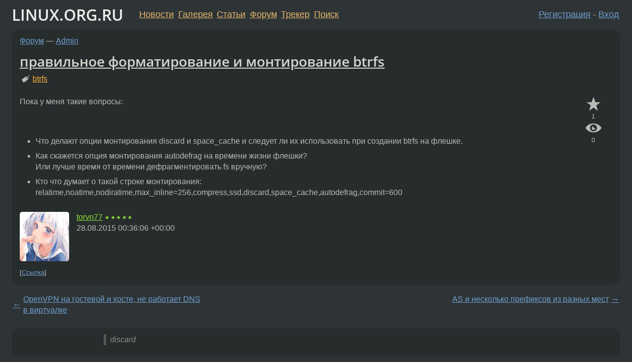

--- FILE ---
content_type: text/html;charset=utf-8
request_url: https://www.linux.org.ru/forum/admin/11899366
body_size: 7985
content:
<!DOCTYPE html>
<html lang=ru>
<head>
<link rel="stylesheet" type="text/css" href="/tango/combined.css?20260106-1642">
<link rel="preload" href="/js/lor.js?20260106-1642" as="script">

<link rel="yandex-tableau-widget" href="/manifest.json" />
<meta name="referrer" content="always">

<script type="text/javascript">
  /*!
  * $script.js Async loader & dependency manager
  * https://github.com/ded/script.js
  * (c) Dustin Diaz, Jacob Thornton 2011
  * License: MIT
  */
(function(e,d,f){typeof f.module!="undefined"&&f.module.exports?f.module.exports=d():typeof f.define!="undefined"&&f.define=="function"&&f.define.amd?define(e,d):f[e]=d()})("$script",function(){function y(f,e){for(var h=0,g=f.length;h<g;++h){if(!e(f[h])){return E}}return 1}function x(d,c){y(d,function(b){return !c(b)})}function w(p,k,h){function c(b){return b.call?b():K[b]}function q(){if(!--d){K[e]=1,f&&f();for(var b in I){y(b.split("|"),c)&&!x(I[b],c)&&(I[b]=[])}}}p=p[D]?p:[p];var g=k&&k.call,f=g?k:h,e=g?p.join(""):k,d=p.length;return setTimeout(function(){x(p,function(b){if(G[b]){return e&&(J[e]=1),G[b]==2&&q()}G[b]=1,e&&(J[e]=1),v(!L.test(b)&&H?H+b+".js":b,q)})},0),w}function v(h,g){var b=N.createElement("script"),a=E;b.onload=b.onerror=b[z]=function(){if(b[B]&&!/^c|loade/.test(b[B])||a){return}b.onload=b[z]=null,a=1,G[h]=2,g()},b.async=1,b.src=h,M.insertBefore(b,M.firstChild)}var N=document,M=N.getElementsByTagName("head")[0],L=/^https?:\/\//,K={},J={},I={},H,G={},F="string",E=!1,D="push",C="DOMContentLoaded",B="readyState",A="addEventListener",z="onreadystatechange";return !N[B]&&N[A]&&(N[A](C,function u(){N.removeEventListener(C,u,E),N[B]="complete"},E),N[B]="loading"),w.get=v,w.order=function(f,e,h){(function g(a){a=f.shift(),f.length?w(a,g):w(a,e,h)})()},w.path=function(b){H=b},w.ready=function(f,d,h){f=f[D]?f:[f];var g=[];return !x(f,function(b){K[b]||g[D](b)})&&y(f,function(b){return K[b]})?d():!function(b){I[b]=I[b]||[],I[b][D](d),h&&h(g)}(f.join("|")),w},w},this);</script>

<script type="text/javascript">
  $script('/webjars/jquery/2.2.4/jquery.min.js', 'jquery');

  $script.ready('jquery', function() {
    $script('/js/lor.js?20260106-1642', 'lorjs');
    $script('/js/plugins.js?20260106-1642', 'plugins');
  });

  $script('/js/highlight.min.js?20260106-1642', 'hljs');
  $script.ready(['jquery', 'hljs'], function() {
    $(function() {
      hljs.initHighlighting();
    });
  });

  $script('/js/realtime.js?20260106-1642', "realtime");

  $script.ready('lorjs', function() {
    fixTimezone("Europe/Moscow");
  });

  
    $script.ready('lorjs', function() {
      initLoginForm();
    });
  </script>
<title>правильное форматирование и монтирование btrfs — Admin — Форум</title>
<meta property="og:title" content="правильное форматирование и монтирование btrfs" >

<meta property="og:image" content="https://www.linux.org.ru/img/good-penguin.png">
  <meta name="twitter:card" content="summary">
<meta name="twitter:site" content="@wwwlinuxorgru">
<meta property="og:description" content="Пока у меня такие вопросы:   Что делают опции монтирования discard и space_cache и следует ли их использовать при создании btrfs на флешке. Как скажется опция монтирования autodefrag на времени жизни флешки?  Или лучше время от времени дефрагментиров...">
<meta property="og:url" content="https://www.linux.org.ru/forum/admin/11899366">

<link rel="canonical" href="https://www.linux.org.ru/forum/admin/11899366">

<script type="text/javascript">
  $script.ready('lorjs', function() { initNextPrevKeys(); });
  </script>
<link rel="search" title="Search L.O.R." href="/search.jsp">
<meta name="referrer" content="always">

<base href="https://www.linux.org.ru/">

<link rel="shortcut icon" href="/favicon.ico" type="image/x-icon">
<meta name="viewport" content="initial-scale=1.0">
</head>
<body>
<header id="hd">
  <div id="topProfile">
    </div>

  <span id="sitetitle"><a href="/">LINUX.ORG.RU</a></span>

  <nav class="menu">
    <div id="loginGreating">
      <div id="regmenu" class="head">
          <a href="https://www.linux.org.ru/register.jsp">Регистрация</a> -
          <a id="loginbutton" href="https://www.linux.org.ru/login.jsp">Вход</a>
        </div>

        <form method=POST action="https://www.linux.org.ru/ajax_login_process" style="display: none" id="regform">
          <input type="hidden" name="csrf" value="M0+LUVRta4zLjWhK0gozRw==">
<label>Имя: <input type=text name=nick size=15 placeholder="nick или email" autocapitalize="off"></label>
          <label>Пароль: <input type=password name=passwd size=15></label>
          <input type=submit value="Вход">
          <input id="hide_loginbutton" type="button" value="Отмена">
        </form>
      </div>

    <ul>
      <li><a href="/news/">Новости</a></li>
      <li><a href="/gallery/">Галерея</a></li>
      <li><a href="/articles/">Статьи</a></li>
      <li><a href="/forum/">Форум</a></li>
      <li><a href="/tracker/">Трекер</a></li>
      <li><a href="/search.jsp">Поиск</a></li>
    </ul>
  </nav>
</header>
<div style="clear: both"></div>
<main id="bd">
<div class=messages itemscope itemtype="http://schema.org/Article">

<article class=msg id="topic-11899366">
<header>
    <div class="msg-top-header">
    <span itemprop="articleSection">
      <a href="/forum/">Форум</a> —
      <a href="/forum/admin/">Admin</a>
      </span>
    
      &emsp;
      </span>
    </div>

    <h1 itemprop="headline">
      <a href="/forum/admin/11899366">правильное форматирование и монтирование btrfs</a>
      </h1>

    <p class="tags"><i class="icon-tag"></i>&nbsp;<a class=tag rel=tag href="/tag/btrfs">btrfs</a></p></header>

  <div class="msg-container">

  <div class="msg_body">
    <div class="fav-buttons">
        <a id="favs_button" href="#"><i class="icon-star"></i></a><br><span
           id="favs_count">1</span><br>
        <a id="memories_button" href="#"><i class="icon-eye"></i></a><br><span
           id="memories_count">0</span>
      </div>
    <div itemprop="articleBody">
      <p>Пока у меня такие вопросы:<br></p><p><br></p><ul><li>Что делают опции монтирования discard и space_cache и следует ли их использовать при создании btrfs на флешке.<br></li><li>Как скажется опция монтирования autodefrag на времени жизни флешки?<br>Или лучше время от времени дефрагментировать fs вручную?<br></li><li>Кто что думает о такой строке монтирования:<br>relatime,noatime,nodiratime,max_inline=256,compress,ssd,discard,space_cache,autodefrag,commit=600<br></li></ul></div>
<footer>

<div class="userpic"><img class="photo" src="/photos/29296:1880133238.jpg" alt="" width=150 height=150 ></div><div class=sign >
  <a rel="author"itemprop="creator" href="/people/torvn77/profile">torvn77</a> <span class="stars">★★★★★</span><br>
  <time data-format="default" datetime="2015-08-28T03:36:06.930+03:00" itemprop="dateCreated">28.08.15 03:36:06 MSK</time><span class="sign_more">
  </span>
</div>
</footer>

<div class=reply>
          <ul id="topicMenu">
            <li><a href="/forum/admin/11899366">Ссылка</a></li>
          </ul>
          </div>
      <div class="reactions zero-reactions">
  <form class="reactions-form" action="/reactions" method="POST">
    <input type="hidden" name="csrf" value="M0+LUVRta4zLjWhK0gozRw==">
<input type="hidden" name="topic" value="11899366">
    </form>
</div>

</div>
</div>
</article>

<script type="text/javascript">
  $script.ready('lorjs', function() {
    initStarPopovers();
  });
</script>
<div class="nav">
  <div class="grid-row">
    <div class="grid-3-1">
      <table>
        <tr valign=middle>
          <td style="padding-right: 5px">
              <a href="/forum/admin/11898959">←</a>
            </td>
            <td align=left valign=top class="hideon-phone">
              <a href="/forum/admin/11898959">
                OpenVPN на гостевой и хосте, не работает DNS в виртуалке</a>
            </td>
          </tr>
      </table>
    </div>
    <div class="grid-3-2">
    </div>
    <div class="grid-3-3">
      <table align="right">
          <tr valign=middle align=right>
            <td class="hideon-phone">
              <a href="/forum/admin/11899568">
                AS и несколько префиксов из разных мест</a>
            </td>
            <td align="right" valign="middle" style="padding-left: 5px">
              <a href="/forum/admin/11899568">→</a>
            </td>
          </tr>
        </table>
      </div>
  </div>
  </div><div class="comment" id="comments" style="padding-top: 0.5em">

<article class="msg" id="comment-11899385">
  <div class="title">
    </div>

  <div class="msg-container">
    <div class="userpic"><img class="photo" src="/img/p.gif" alt="" width=1 height=1 ></div><div class="msg_body message-w-userpic">
      <blockquote><p> discard<br></p></blockquote><p>TRIM<br>вообще, у них wiki есть на kernel.org<br>для флешек можно, но лучше врубить компрессию: compress</p><div class="sign">
        <a itemprop="creator" href="/people/mystery/profile">mystery</a> <span class="stars">★★</span><br class="visible-phone"> <span class="hideon-phone">(</span><time data-format="default" datetime="2015-08-28T04:26:22.500+03:00" >28.08.15 04:26:22 MSK</time><span class="hideon-phone">)</span>

</div>

      <div class="reply">
          <ul>
            <li><a href="/forum/admin/11899366?cid=11899390" data-samepage="true">Показать ответ</a></li>
            <li><a href="/forum/admin/11899366?cid=11899385">Ссылка</a></li>
          </ul>
        </div>
      <div class="reactions zero-reactions">
  <form class="reactions-form" action="/reactions" method="POST">
    <input type="hidden" name="csrf" value="M0+LUVRta4zLjWhK0gozRw==">
<input type="hidden" name="topic" value="11899366">
    <input type="hidden" name="comment" value="11899385">
    </form>
</div>

</div>
  </div>

</article>


<article class="msg" id="comment-11899390">
  <div class="title">
    
      Ответ на:
      <a href="/forum/admin/11899366?cid=11899385" data-samepage="true">
          комментарий</a>
        от mystery <time data-format="default" datetime="2015-08-28T04:26:22.500+03:00" >28.08.15 04:26:22 MSK</time></div>

  <div class="msg-container">
    <div class="userpic"><img class="photo" src="/photos/29296:1880133238.jpg" alt="" width=150 height=150 ></div><div class="msg_body message-w-userpic">
      <p>Ман по mount я читал, только с моим знанием англииского масло маслянное выходит.<br><br>А так, я правильно вас понимаю, что эта опция включает встроенный в драйвер FS TRIM?<br><br>И вроде я где то читал то, что опция эта предназначена для старых SSD и надо убедиться, что TRIM'а нет в контролёре, чтобы они на пару не убили диск.<br><br>У меня флешка <a href="https://market.yandex.ru/product/10473007">Sandisk Ultra USB 3.0</a>, может в ней быть TRIM или нет?</p><div class="sign">
        <a itemprop="creator" href="/people/torvn77/profile">torvn77</a> <span class="stars">★★★★★</span><br class="visible-phone"> <span class="hideon-phone">(</span><time data-format="default" datetime="2015-08-28T04:44:55.711+03:00" >28.08.15 04:44:55 MSK</time><span class="hideon-phone">)</span>

<span class="user-tag">автор топика</span>
        </div>

      <div class="reply">
          <ul>
            <li><a href="/forum/admin/11899366/thread/11899390#comments">Показать ответы</a></li>
            <li><a href="/forum/admin/11899366?cid=11899390">Ссылка</a></li>
          </ul>
        </div>
      <div class="reactions zero-reactions">
  <form class="reactions-form" action="/reactions" method="POST">
    <input type="hidden" name="csrf" value="M0+LUVRta4zLjWhK0gozRw==">
<input type="hidden" name="topic" value="11899366">
    <input type="hidden" name="comment" value="11899390">
    </form>
</div>

</div>
  </div>

</article>


<article class="msg" id="comment-11899417">
  <div class="title">
    </div>

  <div class="msg-container">
    <div class="userpic"><img class="photo" src="/img/p.gif" alt="" width=1 height=1 ></div><div class="msg_body message-w-userpic">
      <blockquote><p>relatime,noatime,nodiratime<br></p></blockquote><p>оставь noatime и всё</p><div class="sign">
        anonymous<br class="visible-phone"> <span class="hideon-phone">(</span><time data-format="default" datetime="2015-08-28T06:00:43.288+03:00" >28.08.15 06:00:43 MSK</time><span class="hideon-phone">)</span>

</div>

      <div class="reply">
          <ul>
            <li><a href="/forum/admin/11899366?cid=11899417">Ссылка</a></li>
          </ul>
        </div>
      <div class="reactions zero-reactions">
  <form class="reactions-form" action="/reactions" method="POST">
    <input type="hidden" name="csrf" value="M0+LUVRta4zLjWhK0gozRw==">
<input type="hidden" name="topic" value="11899366">
    <input type="hidden" name="comment" value="11899417">
    </form>
</div>

</div>
  </div>

</article>


<article class="msg" id="comment-11899542">
  <div class="title">
    
      Ответ на:
      <a href="/forum/admin/11899366?cid=11899390" data-samepage="true">
          комментарий</a>
        от torvn77 <time data-format="default" datetime="2015-08-28T04:44:55.711+03:00" >28.08.15 04:44:55 MSK</time></div>

  <div class="msg-container">
    <div class="userpic"><img class="photo" src="/photos/6015:-604042723.png" alt="" width=101 height=150 ></div><div class="msg_body message-w-userpic">
      <p>1. Трим (discard) надо включать, потому что эта опция позволяет производить возврат дискового пространства в статус &#171;доступно для алокации&#187;. Без этого будет жопа, как только пройдет один полный цикл записи.</p><p>2. Современные ФС в большинстве своем сами включают TRIM, если видят rotating=0 у устройства</p><p>3. autodefrag на SSD/флэшке нафиг не нужен (и да, если btrfs видит rotating=0, она его не включает)</p><p>4. space_cache не нужен</p><p>5. commit=600 не нужен, на объем записи это не повлияет</p><div class="sign">
        <s><a itemprop="creator" href="/people/no-dashi/profile">no-dashi</a></s> <span class="stars">★★★★★</span><br class="visible-phone"> <span class="hideon-phone">(</span><time data-format="default" datetime="2015-08-28T08:40:51.362+03:00" >28.08.15 08:40:51 MSK</time><span class="hideon-phone">)</span>

</div>

      <div class="reply">
          <ul>
            <li><a href="/forum/admin/11899366?cid=11899581" data-samepage="true">Показать ответ</a></li>
            <li><a href="/forum/admin/11899366?cid=11899542">Ссылка</a></li>
          </ul>
        </div>
      <div class="reactions zero-reactions">
  <form class="reactions-form" action="/reactions" method="POST">
    <input type="hidden" name="csrf" value="M0+LUVRta4zLjWhK0gozRw==">
<input type="hidden" name="topic" value="11899366">
    <input type="hidden" name="comment" value="11899542">
    </form>
</div>

</div>
  </div>

</article>


<article class="msg" id="comment-11899581">
  <div class="title">
    
      Ответ на:
      <a href="/forum/admin/11899366?cid=11899542" data-samepage="true">
          комментарий</a>
        от no-dashi <time data-format="default" datetime="2015-08-28T08:40:51.362+03:00" >28.08.15 08:40:51 MSK</time></div>

  <div class="msg-container">
    <div class="userpic"><img class="photo" src="/img/p.gif" alt="" width=1 height=1 ></div><div class="msg_body message-w-userpic">
      <blockquote><p>autodefrag на SSD/флэшке нафиг не нужен<br></p></blockquote><p>обоснуй</p><div class="sign">
        anonymous<br class="visible-phone"> <span class="hideon-phone">(</span><time data-format="default" datetime="2015-08-28T09:14:12.602+03:00" >28.08.15 09:14:12 MSK</time><span class="hideon-phone">)</span>

</div>

      <div class="reply">
          <ul>
            <li><a href="/forum/admin/11899366?cid=11901009" data-samepage="true">Показать ответ</a></li>
            <li><a href="/forum/admin/11899366?cid=11899581">Ссылка</a></li>
          </ul>
        </div>
      <div class="reactions zero-reactions">
  <form class="reactions-form" action="/reactions" method="POST">
    <input type="hidden" name="csrf" value="M0+LUVRta4zLjWhK0gozRw==">
<input type="hidden" name="topic" value="11899366">
    <input type="hidden" name="comment" value="11899581">
    </form>
</div>

</div>
  </div>

</article>


<article class="msg" id="comment-11899858">
  <div class="title">
    
      Ответ на:
      <a href="/forum/admin/11899366?cid=11899390" data-samepage="true">
          комментарий</a>
        от torvn77 <time data-format="default" datetime="2015-08-28T04:44:55.711+03:00" >28.08.15 04:44:55 MSK</time></div>

  <div class="msg-container">
    <div class="userpic"><img class="photo" src="/photos/100211:-75678429.jpg" alt="" width=100 height=100 ></div><div class="msg_body message-w-userpic">
      <p>TRIM не бывает в контроллере. TRIM это ATA команда. Еще раз. TRIM это ATA команда. Она может поддерживаться контроллером или не поддерживаться, но производит её компьютер. И она не работает через USB. Более того TRIM не работает даже через USB Attached SCSI <a href="http://askubuntu.com/questions/262154/trim-and-ssd-with-usb-3-0-enclosure-does-not-work-uasp-not-supported">http://askubuntu.com/questions/262154/trim-and-ssd-with-usb-3-0-enclosure-doe...</a><br>
P.S. В контроллере SSD бывает защита от износа которая размазывает запись по всему SSD. В флешках такого конечно же нет.</p><div class="sign">
        <a itemprop="creator" href="/people/chaos_dremel/profile">chaos_dremel</a> <span class="stars">★★</span><br class="visible-phone"> <span class="hideon-phone">(</span><time data-format="default" datetime="2015-08-28T11:10:03.079+03:00" >28.08.15 11:10:03 MSK</time><span class="hideon-phone">)</span>

<span class="sign_more">
            <br>
            Последнее исправление: chaos_dremel <time data-format="default" datetime="2015-08-28T11:11:53.646+03:00" >28.08.15 11:11:53 MSK</time>
            (всего
              <a href="/forum/admin/11899366/11899858/history">
                исправлений: 2</a>)
          </span>
        </div>

      <div class="reply">
          <ul>
            <li><a href="/forum/admin/11899366?cid=11899858">Ссылка</a></li>
          </ul>
        </div>
      <div class="reactions zero-reactions">
  <form class="reactions-form" action="/reactions" method="POST">
    <input type="hidden" name="csrf" value="M0+LUVRta4zLjWhK0gozRw==">
<input type="hidden" name="topic" value="11899366">
    <input type="hidden" name="comment" value="11899858">
    </form>
</div>

</div>
  </div>

</article>


<article class="msg" id="comment-11901009">
  <div class="title">
    
      Ответ на:
      <a href="/forum/admin/11899366?cid=11899581" data-samepage="true">
          комментарий</a>
        от anonymous <time data-format="default" datetime="2015-08-28T09:14:12.602+03:00" >28.08.15 09:14:12 MSK</time></div>

  <div class="msg-container">
    <div class="userpic"><img class="photo" src="/photos/17456:-1546291628.jpg" alt="" width=150 height=150 ></div><div class="msg_body message-w-userpic">
      <p>Нах дефраг на SSD ?<br>
Ты представляешь себе что такое фрагментация ?<br>
SSD голову не надо двигать в отличии от традиционных винтов...</p><div class="sign">
        <a itemprop="creator" href="/people/vasya_pupkin/profile">vasya_pupkin</a> <span class="stars">★★★★★</span><br class="visible-phone"> <span class="hideon-phone">(</span><time data-format="default" datetime="2015-08-28T16:55:01.336+03:00" >28.08.15 16:55:01 MSK</time><span class="hideon-phone">)</span>

</div>

      <div class="reply">
          <ul>
            <li><a href="/forum/admin/11899366?cid=11901109" data-samepage="true">Показать ответ</a></li>
            <li><a href="/forum/admin/11899366?cid=11901009">Ссылка</a></li>
          </ul>
        </div>
      <div class="reactions zero-reactions">
  <form class="reactions-form" action="/reactions" method="POST">
    <input type="hidden" name="csrf" value="M0+LUVRta4zLjWhK0gozRw==">
<input type="hidden" name="topic" value="11899366">
    <input type="hidden" name="comment" value="11901009">
    </form>
</div>

</div>
  </div>

</article>


<article class="msg" id="comment-11901109">
  <div class="title">
    
      Ответ на:
      <a href="/forum/admin/11899366?cid=11901009" data-samepage="true">
          комментарий</a>
        от vasya_pupkin <time data-format="default" datetime="2015-08-28T16:55:01.336+03:00" >28.08.15 16:55:01 MSK</time></div>

  <div class="msg-container">
    <div class="userpic"><img class="photo" src="/img/p.gif" alt="" width=1 height=1 ></div><div class="msg_body message-w-userpic">
      <p>покажи мне хоть один SSD, у которого скорость произвольного чтения/записи равна скорости последовательного чтения/записи</p><div class="sign">
        anonymous<br class="visible-phone"> <span class="hideon-phone">(</span><time data-format="default" datetime="2015-08-28T17:25:22.863+03:00" >28.08.15 17:25:22 MSK</time><span class="hideon-phone">)</span>

</div>

      <div class="reply">
          <ul>
            <li><a href="/forum/admin/11899366/thread/11901109#comments">Показать ответы</a></li>
            <li><a href="/forum/admin/11899366?cid=11901109">Ссылка</a></li>
          </ul>
        </div>
      <div class="reactions zero-reactions">
  <form class="reactions-form" action="/reactions" method="POST">
    <input type="hidden" name="csrf" value="M0+LUVRta4zLjWhK0gozRw==">
<input type="hidden" name="topic" value="11899366">
    <input type="hidden" name="comment" value="11901109">
    </form>
</div>

</div>
  </div>

</article>


<article class="msg" id="comment-11901965">
  <div class="title">
    
      Ответ на:
      <a href="/forum/admin/11899366?cid=11901109" data-samepage="true">
          комментарий</a>
        от anonymous <time data-format="default" datetime="2015-08-28T17:25:22.863+03:00" >28.08.15 17:25:22 MSK</time></div>

  <div class="msg-container">
    <div class="userpic"><img class="photo" src="/img/p.gif" alt="" width=1 height=1 ></div><div class="msg_body message-w-userpic">
      <p>Насилие ссдшки дефрагом будет хуже на выходе, чем какие-то виртуальные плюшки от линейного чтения. Современные ссд умеют до 100к иопс блоками по 4к рандомом - это под 400Мбайт в секунду, почти как линейно.</p><div class="sign">
        <a itemprop="creator" href="/people/blind_oracle/profile">blind_oracle</a> <span class="stars">★★★★★</span><br class="visible-phone"> <span class="hideon-phone">(</span><time data-format="default" datetime="2015-08-28T23:22:48.895+03:00" >28.08.15 23:22:48 MSK</time><span class="hideon-phone">)</span>

</div>

      <div class="reply">
          <ul>
            <li><a href="/forum/admin/11899366?cid=11901965">Ссылка</a></li>
          </ul>
        </div>
      <div class="reactions zero-reactions">
  <form class="reactions-form" action="/reactions" method="POST">
    <input type="hidden" name="csrf" value="M0+LUVRta4zLjWhK0gozRw==">
<input type="hidden" name="topic" value="11899366">
    <input type="hidden" name="comment" value="11901965">
    </form>
</div>

</div>
  </div>

</article>


<article class="msg" id="comment-11903033">
  <div class="title">
    
      Ответ на:
      <a href="/forum/admin/11899366?cid=11901109" data-samepage="true">
          комментарий</a>
        от anonymous <time data-format="default" datetime="2015-08-28T17:25:22.863+03:00" >28.08.15 17:25:22 MSK</time></div>

  <div class="msg-container">
    <div class="userpic"><img class="photo" src="/photos/17456:-1546291628.jpg" alt="" width=150 height=150 ></div><div class="msg_body message-w-userpic">
      <p>расскажи мне, какая разница на ssd между произвольным доступом и последовательным ?</p><div class="sign">
        <a itemprop="creator" href="/people/vasya_pupkin/profile">vasya_pupkin</a> <span class="stars">★★★★★</span><br class="visible-phone"> <span class="hideon-phone">(</span><time data-format="default" datetime="2015-08-29T16:28:01.736+03:00" >29.08.15 16:28:01 MSK</time><span class="hideon-phone">)</span>

</div>

      <div class="reply">
          <ul>
            <li><a href="/forum/admin/11899366?cid=11903033">Ссылка</a></li>
          </ul>
        </div>
      <div class="reactions zero-reactions">
  <form class="reactions-form" action="/reactions" method="POST">
    <input type="hidden" name="csrf" value="M0+LUVRta4zLjWhK0gozRw==">
<input type="hidden" name="topic" value="11899366">
    <input type="hidden" name="comment" value="11903033">
    </form>
</div>

</div>
  </div>

</article>


</div>

<div id="realtime" style="display: none"></div>

<div class="infoblock">
    
        Вы не можете добавлять комментарии в эту тему. Тема перемещена в архив.
      </div>
<div class="nav">
  <div class="grid-row">
    <div class="grid-3-1">
      <table>
        <tr valign=middle>
          <td style="padding-right: 5px">
              <a href="/forum/admin/11898959">←</a>
            </td>
            <td align=left valign=top class="hideon-phone">
              <a href="/forum/admin/11898959">
                OpenVPN на гостевой и хосте, не работает DNS в виртуалке</a>
            </td>
          </tr>
      </table>
    </div>
    <div class="grid-3-2">
      <a title="Форум - Admin"
         href="/forum/admin/">
          Admin</a>
    </div>
    <div class="grid-3-3">
      <table align="right">
          <tr valign=middle align=right>
            <td class="hideon-phone">
              <a href="/forum/admin/11899568">
                AS и несколько префиксов из разных мест</a>
            </td>
            <td align="right" valign="middle" style="padding-left: 5px">
              <a href="/forum/admin/11899568">→</a>
            </td>
          </tr>
        </table>
      </div>
  </div>
  </div></div>

<section id="related-topics">
    <h2>Похожие темы</h2>

    <div id="related-topics-list">
      <ul>
          <li>
              <span class="group-label">Форум</span>
              <a href="/forum/general/11244591">mount показывает не все указанные опции монтирования</a> (2015)
            </li>
          <li>
              <span class="group-label">Форум</span>
              <a href="/forum/general/8803754">Непонятки с btrfs</a> (2013)
            </li>
          <li>
              <span class="group-label">Форум</span>
              <a href="/forum/desktop/16700349">На что ругается btrfs?</a> (2021)
            </li>
          <li>
              <span class="group-label">Форум</span>
              <a href="/forum/admin/18153484">Btrfs некорректно монтирует</a> (2025)
            </li>
          <li>
              <span class="group-label">Форум</span>
              <a href="/forum/general/15418108">некорректное монтирование ntfs-раздела</a> (2019)
            </li>
          </ul>
      <ul>
          <li>
              <span class="group-label">Форум</span>
              <a href="/forum/desktop/12487898">Manjaro не грузится с Btrfs</a> (2016)
            </li>
          <li>
              <span class="group-label">Форум</span>
              <a href="/forum/desktop/16029926">Помогите! Файловая система доступна только для чтения: /home - btrfs</a> (2020)
            </li>
          <li>
              <span class="group-label">Форум</span>
              <a href="/forum/general/10995498">Проблемы монтирования в fstab</a> (2014)
            </li>
          <li>
              <span class="group-label">Форум</span>
              <a href="/forum/general/16732035">Объясните про монтирование</a> (2022)
            </li>
          <li>
              <span class="group-label">Форум</span>
              <a href="/forum/general/8868441">правильные опции создания и монтирования ext4?</a> (2013)
            </li>
          </ul>
      </div>
  </section>
</main>
<footer id="ft">

<p id="ft-info">
  <a href="/about">О Сервере</a> -
  <a href="/help/rules.md">Правила форума</a> -
  <a href="/help/lorcode.md">Правила разметки (LORCODE)</a> -
  <a href="/help/markdown.md">Правила разметки (Markdown)</a><br>
  <a href="https://github.com/maxcom/lorsource/issues">Сообщить об ошибке</a><br>
  <a href="https://www.linux.org.ru/">https://www.linux.org.ru/</a>
</p>

<script type="text/javascript">
  </script>


</footer>
</body></html>
